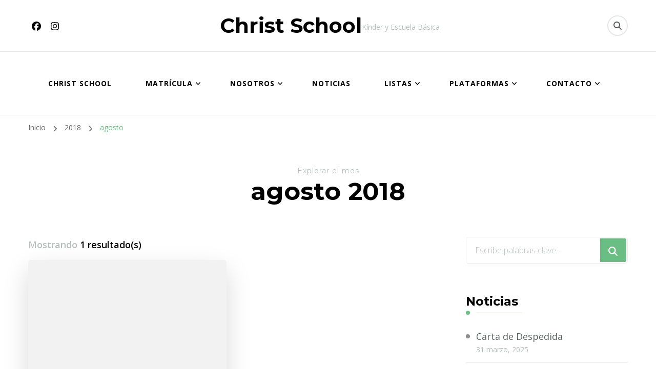

--- FILE ---
content_type: text/html; charset=UTF-8
request_url: https://www.christschoolmaipu.cl/2018/08/
body_size: 60011
content:
    <!DOCTYPE html>
    <html lang="es">
    <head itemscope itemtype="http://schema.org/WebSite">
	    <meta charset="UTF-8">
    <meta name="viewport" content="width=device-width, initial-scale=1">
    <link rel="profile" href="http://gmpg.org/xfn/11">
    <title>agosto 2018 &#8211; Christ School</title>
<meta name='robots' content='max-image-preview:large' />
	<style>img:is([sizes="auto" i], [sizes^="auto," i]) { contain-intrinsic-size: 3000px 1500px }</style>
	<link rel='dns-prefetch' href='//www.christschoolmaipu.cl' />
<link rel='dns-prefetch' href='//cdn.jsdelivr.net' />
<link rel='dns-prefetch' href='//fonts.googleapis.com' />
<link rel="alternate" type="application/rss+xml" title="Christ School &raquo; Feed" href="https://www.christschoolmaipu.cl/feed/" />
<link rel="alternate" type="application/rss+xml" title="Christ School &raquo; Feed de los comentarios" href="https://www.christschoolmaipu.cl/comments/feed/" />
<script type="text/javascript">
/* <![CDATA[ */
window._wpemojiSettings = {"baseUrl":"https:\/\/s.w.org\/images\/core\/emoji\/16.0.1\/72x72\/","ext":".png","svgUrl":"https:\/\/s.w.org\/images\/core\/emoji\/16.0.1\/svg\/","svgExt":".svg","source":{"concatemoji":"https:\/\/www.christschoolmaipu.cl\/wp-includes\/js\/wp-emoji-release.min.js?ver=6.8.3"}};
/*! This file is auto-generated */
!function(s,n){var o,i,e;function c(e){try{var t={supportTests:e,timestamp:(new Date).valueOf()};sessionStorage.setItem(o,JSON.stringify(t))}catch(e){}}function p(e,t,n){e.clearRect(0,0,e.canvas.width,e.canvas.height),e.fillText(t,0,0);var t=new Uint32Array(e.getImageData(0,0,e.canvas.width,e.canvas.height).data),a=(e.clearRect(0,0,e.canvas.width,e.canvas.height),e.fillText(n,0,0),new Uint32Array(e.getImageData(0,0,e.canvas.width,e.canvas.height).data));return t.every(function(e,t){return e===a[t]})}function u(e,t){e.clearRect(0,0,e.canvas.width,e.canvas.height),e.fillText(t,0,0);for(var n=e.getImageData(16,16,1,1),a=0;a<n.data.length;a++)if(0!==n.data[a])return!1;return!0}function f(e,t,n,a){switch(t){case"flag":return n(e,"\ud83c\udff3\ufe0f\u200d\u26a7\ufe0f","\ud83c\udff3\ufe0f\u200b\u26a7\ufe0f")?!1:!n(e,"\ud83c\udde8\ud83c\uddf6","\ud83c\udde8\u200b\ud83c\uddf6")&&!n(e,"\ud83c\udff4\udb40\udc67\udb40\udc62\udb40\udc65\udb40\udc6e\udb40\udc67\udb40\udc7f","\ud83c\udff4\u200b\udb40\udc67\u200b\udb40\udc62\u200b\udb40\udc65\u200b\udb40\udc6e\u200b\udb40\udc67\u200b\udb40\udc7f");case"emoji":return!a(e,"\ud83e\udedf")}return!1}function g(e,t,n,a){var r="undefined"!=typeof WorkerGlobalScope&&self instanceof WorkerGlobalScope?new OffscreenCanvas(300,150):s.createElement("canvas"),o=r.getContext("2d",{willReadFrequently:!0}),i=(o.textBaseline="top",o.font="600 32px Arial",{});return e.forEach(function(e){i[e]=t(o,e,n,a)}),i}function t(e){var t=s.createElement("script");t.src=e,t.defer=!0,s.head.appendChild(t)}"undefined"!=typeof Promise&&(o="wpEmojiSettingsSupports",i=["flag","emoji"],n.supports={everything:!0,everythingExceptFlag:!0},e=new Promise(function(e){s.addEventListener("DOMContentLoaded",e,{once:!0})}),new Promise(function(t){var n=function(){try{var e=JSON.parse(sessionStorage.getItem(o));if("object"==typeof e&&"number"==typeof e.timestamp&&(new Date).valueOf()<e.timestamp+604800&&"object"==typeof e.supportTests)return e.supportTests}catch(e){}return null}();if(!n){if("undefined"!=typeof Worker&&"undefined"!=typeof OffscreenCanvas&&"undefined"!=typeof URL&&URL.createObjectURL&&"undefined"!=typeof Blob)try{var e="postMessage("+g.toString()+"("+[JSON.stringify(i),f.toString(),p.toString(),u.toString()].join(",")+"));",a=new Blob([e],{type:"text/javascript"}),r=new Worker(URL.createObjectURL(a),{name:"wpTestEmojiSupports"});return void(r.onmessage=function(e){c(n=e.data),r.terminate(),t(n)})}catch(e){}c(n=g(i,f,p,u))}t(n)}).then(function(e){for(var t in e)n.supports[t]=e[t],n.supports.everything=n.supports.everything&&n.supports[t],"flag"!==t&&(n.supports.everythingExceptFlag=n.supports.everythingExceptFlag&&n.supports[t]);n.supports.everythingExceptFlag=n.supports.everythingExceptFlag&&!n.supports.flag,n.DOMReady=!1,n.readyCallback=function(){n.DOMReady=!0}}).then(function(){return e}).then(function(){var e;n.supports.everything||(n.readyCallback(),(e=n.source||{}).concatemoji?t(e.concatemoji):e.wpemoji&&e.twemoji&&(t(e.twemoji),t(e.wpemoji)))}))}((window,document),window._wpemojiSettings);
/* ]]> */
</script>
<link rel='stylesheet' id='dashicons-css' href='https://www.christschoolmaipu.cl/wp-includes/css/dashicons.min.css?ver=6.8.3' type='text/css' media='all' />
<link rel='stylesheet' id='post-views-counter-frontend-css' href='https://www.christschoolmaipu.cl/wp-content/plugins/post-views-counter/css/frontend.css?ver=1.7.3' type='text/css' media='all' />
<style id='wp-emoji-styles-inline-css' type='text/css'>

	img.wp-smiley, img.emoji {
		display: inline !important;
		border: none !important;
		box-shadow: none !important;
		height: 1em !important;
		width: 1em !important;
		margin: 0 0.07em !important;
		vertical-align: -0.1em !important;
		background: none !important;
		padding: 0 !important;
	}
</style>
<link rel='stylesheet' id='wp-block-library-css' href='https://www.christschoolmaipu.cl/wp-includes/css/dist/block-library/style.min.css?ver=6.8.3' type='text/css' media='all' />
<style id='classic-theme-styles-inline-css' type='text/css'>
/*! This file is auto-generated */
.wp-block-button__link{color:#fff;background-color:#32373c;border-radius:9999px;box-shadow:none;text-decoration:none;padding:calc(.667em + 2px) calc(1.333em + 2px);font-size:1.125em}.wp-block-file__button{background:#32373c;color:#fff;text-decoration:none}
</style>
<style id='global-styles-inline-css' type='text/css'>
:root{--wp--preset--aspect-ratio--square: 1;--wp--preset--aspect-ratio--4-3: 4/3;--wp--preset--aspect-ratio--3-4: 3/4;--wp--preset--aspect-ratio--3-2: 3/2;--wp--preset--aspect-ratio--2-3: 2/3;--wp--preset--aspect-ratio--16-9: 16/9;--wp--preset--aspect-ratio--9-16: 9/16;--wp--preset--color--black: #000000;--wp--preset--color--cyan-bluish-gray: #abb8c3;--wp--preset--color--white: #ffffff;--wp--preset--color--pale-pink: #f78da7;--wp--preset--color--vivid-red: #cf2e2e;--wp--preset--color--luminous-vivid-orange: #ff6900;--wp--preset--color--luminous-vivid-amber: #fcb900;--wp--preset--color--light-green-cyan: #7bdcb5;--wp--preset--color--vivid-green-cyan: #00d084;--wp--preset--color--pale-cyan-blue: #8ed1fc;--wp--preset--color--vivid-cyan-blue: #0693e3;--wp--preset--color--vivid-purple: #9b51e0;--wp--preset--gradient--vivid-cyan-blue-to-vivid-purple: linear-gradient(135deg,rgba(6,147,227,1) 0%,rgb(155,81,224) 100%);--wp--preset--gradient--light-green-cyan-to-vivid-green-cyan: linear-gradient(135deg,rgb(122,220,180) 0%,rgb(0,208,130) 100%);--wp--preset--gradient--luminous-vivid-amber-to-luminous-vivid-orange: linear-gradient(135deg,rgba(252,185,0,1) 0%,rgba(255,105,0,1) 100%);--wp--preset--gradient--luminous-vivid-orange-to-vivid-red: linear-gradient(135deg,rgba(255,105,0,1) 0%,rgb(207,46,46) 100%);--wp--preset--gradient--very-light-gray-to-cyan-bluish-gray: linear-gradient(135deg,rgb(238,238,238) 0%,rgb(169,184,195) 100%);--wp--preset--gradient--cool-to-warm-spectrum: linear-gradient(135deg,rgb(74,234,220) 0%,rgb(151,120,209) 20%,rgb(207,42,186) 40%,rgb(238,44,130) 60%,rgb(251,105,98) 80%,rgb(254,248,76) 100%);--wp--preset--gradient--blush-light-purple: linear-gradient(135deg,rgb(255,206,236) 0%,rgb(152,150,240) 100%);--wp--preset--gradient--blush-bordeaux: linear-gradient(135deg,rgb(254,205,165) 0%,rgb(254,45,45) 50%,rgb(107,0,62) 100%);--wp--preset--gradient--luminous-dusk: linear-gradient(135deg,rgb(255,203,112) 0%,rgb(199,81,192) 50%,rgb(65,88,208) 100%);--wp--preset--gradient--pale-ocean: linear-gradient(135deg,rgb(255,245,203) 0%,rgb(182,227,212) 50%,rgb(51,167,181) 100%);--wp--preset--gradient--electric-grass: linear-gradient(135deg,rgb(202,248,128) 0%,rgb(113,206,126) 100%);--wp--preset--gradient--midnight: linear-gradient(135deg,rgb(2,3,129) 0%,rgb(40,116,252) 100%);--wp--preset--font-size--small: 13px;--wp--preset--font-size--medium: 20px;--wp--preset--font-size--large: 36px;--wp--preset--font-size--x-large: 42px;--wp--preset--spacing--20: 0.44rem;--wp--preset--spacing--30: 0.67rem;--wp--preset--spacing--40: 1rem;--wp--preset--spacing--50: 1.5rem;--wp--preset--spacing--60: 2.25rem;--wp--preset--spacing--70: 3.38rem;--wp--preset--spacing--80: 5.06rem;--wp--preset--shadow--natural: 6px 6px 9px rgba(0, 0, 0, 0.2);--wp--preset--shadow--deep: 12px 12px 50px rgba(0, 0, 0, 0.4);--wp--preset--shadow--sharp: 6px 6px 0px rgba(0, 0, 0, 0.2);--wp--preset--shadow--outlined: 6px 6px 0px -3px rgba(255, 255, 255, 1), 6px 6px rgba(0, 0, 0, 1);--wp--preset--shadow--crisp: 6px 6px 0px rgba(0, 0, 0, 1);}:where(.is-layout-flex){gap: 0.5em;}:where(.is-layout-grid){gap: 0.5em;}body .is-layout-flex{display: flex;}.is-layout-flex{flex-wrap: wrap;align-items: center;}.is-layout-flex > :is(*, div){margin: 0;}body .is-layout-grid{display: grid;}.is-layout-grid > :is(*, div){margin: 0;}:where(.wp-block-columns.is-layout-flex){gap: 2em;}:where(.wp-block-columns.is-layout-grid){gap: 2em;}:where(.wp-block-post-template.is-layout-flex){gap: 1.25em;}:where(.wp-block-post-template.is-layout-grid){gap: 1.25em;}.has-black-color{color: var(--wp--preset--color--black) !important;}.has-cyan-bluish-gray-color{color: var(--wp--preset--color--cyan-bluish-gray) !important;}.has-white-color{color: var(--wp--preset--color--white) !important;}.has-pale-pink-color{color: var(--wp--preset--color--pale-pink) !important;}.has-vivid-red-color{color: var(--wp--preset--color--vivid-red) !important;}.has-luminous-vivid-orange-color{color: var(--wp--preset--color--luminous-vivid-orange) !important;}.has-luminous-vivid-amber-color{color: var(--wp--preset--color--luminous-vivid-amber) !important;}.has-light-green-cyan-color{color: var(--wp--preset--color--light-green-cyan) !important;}.has-vivid-green-cyan-color{color: var(--wp--preset--color--vivid-green-cyan) !important;}.has-pale-cyan-blue-color{color: var(--wp--preset--color--pale-cyan-blue) !important;}.has-vivid-cyan-blue-color{color: var(--wp--preset--color--vivid-cyan-blue) !important;}.has-vivid-purple-color{color: var(--wp--preset--color--vivid-purple) !important;}.has-black-background-color{background-color: var(--wp--preset--color--black) !important;}.has-cyan-bluish-gray-background-color{background-color: var(--wp--preset--color--cyan-bluish-gray) !important;}.has-white-background-color{background-color: var(--wp--preset--color--white) !important;}.has-pale-pink-background-color{background-color: var(--wp--preset--color--pale-pink) !important;}.has-vivid-red-background-color{background-color: var(--wp--preset--color--vivid-red) !important;}.has-luminous-vivid-orange-background-color{background-color: var(--wp--preset--color--luminous-vivid-orange) !important;}.has-luminous-vivid-amber-background-color{background-color: var(--wp--preset--color--luminous-vivid-amber) !important;}.has-light-green-cyan-background-color{background-color: var(--wp--preset--color--light-green-cyan) !important;}.has-vivid-green-cyan-background-color{background-color: var(--wp--preset--color--vivid-green-cyan) !important;}.has-pale-cyan-blue-background-color{background-color: var(--wp--preset--color--pale-cyan-blue) !important;}.has-vivid-cyan-blue-background-color{background-color: var(--wp--preset--color--vivid-cyan-blue) !important;}.has-vivid-purple-background-color{background-color: var(--wp--preset--color--vivid-purple) !important;}.has-black-border-color{border-color: var(--wp--preset--color--black) !important;}.has-cyan-bluish-gray-border-color{border-color: var(--wp--preset--color--cyan-bluish-gray) !important;}.has-white-border-color{border-color: var(--wp--preset--color--white) !important;}.has-pale-pink-border-color{border-color: var(--wp--preset--color--pale-pink) !important;}.has-vivid-red-border-color{border-color: var(--wp--preset--color--vivid-red) !important;}.has-luminous-vivid-orange-border-color{border-color: var(--wp--preset--color--luminous-vivid-orange) !important;}.has-luminous-vivid-amber-border-color{border-color: var(--wp--preset--color--luminous-vivid-amber) !important;}.has-light-green-cyan-border-color{border-color: var(--wp--preset--color--light-green-cyan) !important;}.has-vivid-green-cyan-border-color{border-color: var(--wp--preset--color--vivid-green-cyan) !important;}.has-pale-cyan-blue-border-color{border-color: var(--wp--preset--color--pale-cyan-blue) !important;}.has-vivid-cyan-blue-border-color{border-color: var(--wp--preset--color--vivid-cyan-blue) !important;}.has-vivid-purple-border-color{border-color: var(--wp--preset--color--vivid-purple) !important;}.has-vivid-cyan-blue-to-vivid-purple-gradient-background{background: var(--wp--preset--gradient--vivid-cyan-blue-to-vivid-purple) !important;}.has-light-green-cyan-to-vivid-green-cyan-gradient-background{background: var(--wp--preset--gradient--light-green-cyan-to-vivid-green-cyan) !important;}.has-luminous-vivid-amber-to-luminous-vivid-orange-gradient-background{background: var(--wp--preset--gradient--luminous-vivid-amber-to-luminous-vivid-orange) !important;}.has-luminous-vivid-orange-to-vivid-red-gradient-background{background: var(--wp--preset--gradient--luminous-vivid-orange-to-vivid-red) !important;}.has-very-light-gray-to-cyan-bluish-gray-gradient-background{background: var(--wp--preset--gradient--very-light-gray-to-cyan-bluish-gray) !important;}.has-cool-to-warm-spectrum-gradient-background{background: var(--wp--preset--gradient--cool-to-warm-spectrum) !important;}.has-blush-light-purple-gradient-background{background: var(--wp--preset--gradient--blush-light-purple) !important;}.has-blush-bordeaux-gradient-background{background: var(--wp--preset--gradient--blush-bordeaux) !important;}.has-luminous-dusk-gradient-background{background: var(--wp--preset--gradient--luminous-dusk) !important;}.has-pale-ocean-gradient-background{background: var(--wp--preset--gradient--pale-ocean) !important;}.has-electric-grass-gradient-background{background: var(--wp--preset--gradient--electric-grass) !important;}.has-midnight-gradient-background{background: var(--wp--preset--gradient--midnight) !important;}.has-small-font-size{font-size: var(--wp--preset--font-size--small) !important;}.has-medium-font-size{font-size: var(--wp--preset--font-size--medium) !important;}.has-large-font-size{font-size: var(--wp--preset--font-size--large) !important;}.has-x-large-font-size{font-size: var(--wp--preset--font-size--x-large) !important;}
:where(.wp-block-post-template.is-layout-flex){gap: 1.25em;}:where(.wp-block-post-template.is-layout-grid){gap: 1.25em;}
:where(.wp-block-columns.is-layout-flex){gap: 2em;}:where(.wp-block-columns.is-layout-grid){gap: 2em;}
:root :where(.wp-block-pullquote){font-size: 1.5em;line-height: 1.6;}
</style>
<link rel='stylesheet' id='da-frontend-css' href='https://www.christschoolmaipu.cl/wp-content/plugins/download-attachments/css/frontend.css?ver=1.3.2' type='text/css' media='all' />
<link rel='stylesheet' id='dwn-repo-pro-css' href='https://www.christschoolmaipu.cl/wp-content/plugins/download-directory/public/css/dwn-repo-pro-public.css?ver=1.0.0' type='text/css' media='all' />
<link rel='stylesheet' id='wp-jquery-ui-dialog-css' href='https://www.christschoolmaipu.cl/wp-includes/css/jquery-ui-dialog.min.css?ver=6.8.3' type='text/css' media='all' />
<link rel='stylesheet' id='owl-carousel-css' href='https://www.christschoolmaipu.cl/wp-content/themes/blossom-coach/css/owl.carousel.min.css?ver=2.2.1' type='text/css' media='all' />
<link rel='stylesheet' id='animate-css' href='https://www.christschoolmaipu.cl/wp-content/themes/blossom-coach/css/animate.min.css?ver=3.5.2' type='text/css' media='all' />
<link rel='stylesheet' id='blossom-coach-google-fonts-css' href='https://fonts.googleapis.com/css?family=Open+Sans%3A300%2Cregular%2C500%2C600%2C700%2C800%2C300italic%2Citalic%2C500italic%2C600italic%2C700italic%2C800italic%7CMontserrat%3A100%2C200%2C300%2Cregular%2C500%2C600%2C700%2C800%2C900%2C100italic%2C200italic%2C300italic%2Citalic%2C500italic%2C600italic%2C700italic%2C800italic%2C900italic%7CMontserrat%3A700' type='text/css' media='all' />
<link rel='stylesheet' id='blossom-health-coach-parent-style-css' href='https://www.christschoolmaipu.cl/wp-content/themes/blossom-coach/style.css?ver=6.8.3' type='text/css' media='all' />
<link rel='stylesheet' id='blossom-coach-css' href='https://www.christschoolmaipu.cl/wp-content/themes/blossom-health-coach/style.css?ver=1.1.2' type='text/css' media='all' />
<style id='blossom-coach-inline-css' type='text/css'>


    :root {
        --primary-font: Open Sans;
        --secondary-font: Montserrat;
    }
    
    .site-title, 
    .site-title-wrap .site-title{
        font-size   : 40px;
        font-family : Montserrat;
        font-weight : 700;
        font-style  : normal;
    }
    
    section#wheeloflife_section {
        background-color: #e6f3e9;
    }
</style>
<script type="text/javascript" src="https://www.christschoolmaipu.cl/wp-includes/js/jquery/jquery.min.js?ver=3.7.1" id="jquery-core-js"></script>
<script type="text/javascript" src="https://www.christschoolmaipu.cl/wp-includes/js/jquery/jquery-migrate.min.js?ver=3.4.1" id="jquery-migrate-js"></script>
<script type="text/javascript" id="dwn-repo-pro-js-extra">
/* <![CDATA[ */
var ajax_alert_object = {"ajaxurl":"https:\/\/www.christschoolmaipu.cl\/wp-admin\/admin-ajax.php","loadingmessage":"Registering in progress, please wait...","post_id":"165"};
var ajax_unalert_object = {"ajaxurl":"https:\/\/www.christschoolmaipu.cl\/wp-admin\/admin-ajax.php","loadingmessage":"Unregistering in progress, please wait..."};
/* ]]> */
</script>
<script type="text/javascript" src="https://www.christschoolmaipu.cl/wp-content/plugins/download-directory/public/js/dwn-repo-pro-public.js?ver=1.0.0" id="dwn-repo-pro-js"></script>
<link rel="https://api.w.org/" href="https://www.christschoolmaipu.cl/wp-json/" /><link rel="EditURI" type="application/rsd+xml" title="RSD" href="https://www.christschoolmaipu.cl/xmlrpc.php?rsd" />
<meta name="generator" content="WordPress 6.8.3" />

        <script
                type="text/javascript">var ajaxurl = 'https://www.christschoolmaipu.cl/wp-admin/admin-ajax.php';</script>
        <link rel="icon" href="https://www.christschoolmaipu.cl/wp-content/uploads/2019/03/cropped-insignia_color-e1552861232455-1-32x32.png" sizes="32x32" />
<link rel="icon" href="https://www.christschoolmaipu.cl/wp-content/uploads/2019/03/cropped-insignia_color-e1552861232455-1-192x192.png" sizes="192x192" />
<link rel="apple-touch-icon" href="https://www.christschoolmaipu.cl/wp-content/uploads/2019/03/cropped-insignia_color-e1552861232455-1-180x180.png" />
<meta name="msapplication-TileImage" content="https://www.christschoolmaipu.cl/wp-content/uploads/2019/03/cropped-insignia_color-e1552861232455-1-270x270.png" />
</head>

<body class="archive date wp-theme-blossom-coach wp-child-theme-blossom-health-coach hfeed grid-view rightsidebar" itemscope itemtype="http://schema.org/WebPage">

    <div id="page" class="site"><a aria-label="saltar al contenido" class="skip-link screen-reader-text" href="#acc-content">Saltar al contenido</a>
        <header id="masthead" class="site-header" itemscope itemtype="http://schema.org/WPHeader"> 
        <div class="header-t">
			<div class="wrapper">
				<div class="header-social">
					    <ul class="social-icons">
    	            <li><a href="https://www.facebook.com/Escuela-Christ-School-Maip%C3%BA-101904545148600" target="_blank" rel="nofollow"><i class="fab fa-facebook"></i></a></li>    	   
                        <li><a href="https://www.instagram.com/escuelacsmaipu/" target="_blank" rel="nofollow"><i class="fab fa-instagram"></i></a></li>    	   
            	</ul>
        				</div>
			        <div class="site-branding" itemscope itemtype="http://schema.org/Organization">
                                            <p class="site-title" itemprop="name"><a href="https://www.christschoolmaipu.cl/" rel="home" itemprop="url">Christ School</a></p>
                                    <p class="site-description">Kínder y Escuela Básica</p>
                        </div><!-- .site-branding -->
    <div class="top-right">    <div class="header-search">
        <button aria-label="alternar el formulario de búsqueda" data-toggle-target=".search-modal" data-toggle-body-class="showing-search-modal" data-set-focus=".search-modal .search-field" aria-expanded="false">
            <i class="fa fa-search"></i>
        </button>
        <div class="header-search-form search-modal cover-modal" data-modal-target-string=".search-modal">
            <div class="header-search-inner-wrap">
                <form role="search" method="get" class="search-form" action="https://www.christschoolmaipu.cl/">
                <label class="screen-reader-text">¿Buscas algo?</label>
                <input type="search" class="search-field" placeholder="Escribe palabras clave&hellip; " value="" name="s" />
                <label for="submit-field">
                    <span><i class="fa fa-search"></i></span>
                    <input type="submit" id="submit-field" class="search-submit" value="Buscar" />
                </label>
            </form>                <button aria-label="cerrar el formulario de búsqueda" class="close" data-toggle-target=".search-modal" data-toggle-body-class="showing-search-modal" data-set-focus=".search-modal .search-field" aria-expanded="false"></button>
            </div>
        </div>
    </div>
    </div>			</div><!-- .wrapper -->            				 
		</div><!-- .header-t -->

		<div class="main-header">
			<div class="wrapper">
				<div class="menu-wrap">
					    <nav id="site-navigation" class="main-navigation" itemscope itemtype="http://schema.org/SiteNavigationElement">
        <button type="button" class="toggle-button" data-toggle-target=".main-menu-modal" data-toggle-body-class="showing-main-menu-modal" aria-expanded="false" data-set-focus=".close-main-nav-toggle" aria-label="Navegación móvil">
            <span class="toggle-bar"></span>
            <span class="toggle-bar"></span>
            <span class="toggle-bar"></span>
        </button>
        <div class="primary-menu-list main-menu-modal cover-modal" data-modal-target-string=".main-menu-modal">
            <button class="close close-main-nav-toggle" data-toggle-target=".main-menu-modal" data-toggle-body-class="showing-main-menu-modal" aria-expanded="false" data-set-focus=".main-menu-modal" aria-label="Navegación móvil"><span></span></button>
            <div class="mobile-menu" aria-label="Móvil">
                <div class="menu-principal-container"><ul id="primary-menu" class="menu main-menu-modal"><li id="menu-item-24" class="menu-item menu-item-type-post_type menu-item-object-page menu-item-home menu-item-24"><a href="https://www.christschoolmaipu.cl/">Christ School</a></li>
<li id="menu-item-1032" class="menu-item menu-item-type-custom menu-item-object-custom menu-item-has-children menu-item-1032"><a href="#">Matrícula</a>
<ul class="sub-menu">
	<li id="menu-item-1267" class="menu-item menu-item-type-custom menu-item-object-custom menu-item-1267"><a href="https://www.christschoolmaipu.cl/2022/12/28/registro-publico-de-solicitud-de-matricula-2023/">Registro Público 2023</a></li>
	<li id="menu-item-1268" class="menu-item menu-item-type-custom menu-item-object-custom menu-item-1268"><a href="https://forms.gle/jDAikLMLB7mL3j6p9">Solicitud de vacante 2023</a></li>
	<li id="menu-item-1410" class="menu-item menu-item-type-custom menu-item-object-custom menu-item-1410"><a href="https://docs.google.com/spreadsheets/d/1ikPlPw-ISi4nl-MUZHrNCUSSqyDucYvYL4n6KYdjU44/">Ver el Registro Público 2023</a></li>
</ul>
</li>
<li id="menu-item-406" class="menu-item menu-item-type-custom menu-item-object-custom menu-item-has-children menu-item-406"><a href="#">Nosotros</a>
<ul class="sub-menu">
	<li id="menu-item-375" class="menu-item menu-item-type-custom menu-item-object-custom menu-item-has-children menu-item-375"><a href="#">PEI y Reglamentos</a>
	<ul class="sub-menu">
		<li id="menu-item-372" class="menu-item menu-item-type-custom menu-item-object-custom menu-item-372"><a href="http://www.christschoolmaipu.cl/clon/proyecto-educativo-institucional-2017-2020/">Proyecto Educativo (Actualización)</a></li>
		<li id="menu-item-1159" class="menu-item menu-item-type-post_type menu-item-object-page menu-item-1159"><a href="https://www.christschoolmaipu.cl/reglamento-interno-de-convivencia-escolar/">Reglamento Interno de Convivencia Escolar (RICE)</a></li>
		<li id="menu-item-379" class="menu-item menu-item-type-post_type menu-item-object-page menu-item-379"><a href="https://www.christschoolmaipu.cl/reglamento-de-evaluacion/">Reglamento de Evaluación</a></li>
	</ul>
</li>
	<li id="menu-item-22" class="menu-item menu-item-type-post_type menu-item-object-page menu-item-22"><a href="https://www.christschoolmaipu.cl/mision-y-vision/">Misión y Visión</a></li>
	<li id="menu-item-81" class="menu-item menu-item-type-post_type menu-item-object-page menu-item-81"><a href="https://www.christschoolmaipu.cl/resena-historica/">Reseña Histórica</a></li>
	<li id="menu-item-246" class="menu-item menu-item-type-post_type menu-item-object-page menu-item-246"><a href="https://www.christschoolmaipu.cl/galerias/">Galerías</a></li>
	<li id="menu-item-1438" class="menu-item menu-item-type-post_type menu-item-object-post menu-item-1438"><a href="https://www.christschoolmaipu.cl/2023/04/11/cuenta-publica-2022/">Cuenta Pública 2022</a></li>
</ul>
</li>
<li id="menu-item-83" class="menu-item menu-item-type-post_type menu-item-object-page current_page_parent menu-item-83"><a href="https://www.christschoolmaipu.cl/noticias/">Noticias</a></li>
<li id="menu-item-711" class="menu-item menu-item-type-custom menu-item-object-custom menu-item-has-children menu-item-711"><a href="#">Listas</a>
<ul class="sub-menu">
	<li id="menu-item-1384" class="menu-item menu-item-type-post_type menu-item-object-page menu-item-1384"><a href="https://www.christschoolmaipu.cl/listas-de-utiles-2025/">Listas de útiles 2025</a></li>
	<li id="menu-item-1399" class="menu-item menu-item-type-post_type menu-item-object-page menu-item-1399"><a href="https://www.christschoolmaipu.cl/lecturas-complementarias-2023/">Lecturas complementarias 2025</a></li>
</ul>
</li>
<li id="menu-item-469" class="menu-item menu-item-type-custom menu-item-object-custom menu-item-has-children menu-item-469"><a href="#">Plataformas</a>
<ul class="sub-menu">
	<li id="menu-item-773" class="menu-item menu-item-type-custom menu-item-object-custom menu-item-773"><a href="https://classroom.google.com/?emr=0">Classroom</a></li>
	<li id="menu-item-822" class="menu-item menu-item-type-custom menu-item-object-custom menu-item-822"><a href="https://forms.gle/PL2EBphCFvqxffVE8">Recuperar contraseña</a></li>
	<li id="menu-item-470" class="menu-item menu-item-type-custom menu-item-object-custom menu-item-470"><a href="http://corporacion.cmiescolar.cl">CMI Escolar</a></li>
	<li id="menu-item-744" class="menu-item menu-item-type-custom menu-item-object-custom menu-item-744"><a href="https://app.discoveryeducation.com/learn/home">Textos Digitales</a></li>
	<li id="menu-item-771" class="menu-item menu-item-type-custom menu-item-object-custom menu-item-771"><a href="http://aprendoenlinea.mineduc.cl/">Aprendo en línea</a></li>
	<li id="menu-item-772" class="menu-item menu-item-type-custom menu-item-object-custom menu-item-772"><a href="https://www.youtube.com/playlist?list=PL854bIbIZw5JTAh4EW6Cv4EhoqVARkpj2">Aprende a usar Classroom (Profesores)</a></li>
	<li id="menu-item-819" class="menu-item menu-item-type-custom menu-item-object-custom menu-item-819"><a href="https://www.youtube.com/watch?v=ng5PNlTR2os&#038;feature=youtu.be">Aprende a usar Classroom (Padres y estudiantes)</a></li>
</ul>
</li>
<li id="menu-item-901" class="menu-item menu-item-type-custom menu-item-object-custom menu-item-has-children menu-item-901"><a href="#">Contacto</a>
<ul class="sub-menu">
	<li id="menu-item-900" class="menu-item menu-item-type-custom menu-item-object-custom menu-item-900"><a href="tel:+56968447953">+56968447953</a></li>
	<li id="menu-item-1037" class="menu-item menu-item-type-custom menu-item-object-custom menu-item-1037"><a href="tel:+56936917900">+56936917900</a></li>
	<li id="menu-item-902" class="menu-item menu-item-type-custom menu-item-object-custom menu-item-902"><a href="mailto:directora@christschool.cl">directora@christschool.cl</a></li>
	<li id="menu-item-1269" class="menu-item menu-item-type-custom menu-item-object-custom menu-item-1269"><a href="https://t.me/+Q6tUbu0WSMYg3Dsd">Canal de noticias de Telegram</a></li>
</ul>
</li>
</ul></div>            </div>
        </div>
    </nav><!-- #site-navigation -->     
    	
				</div>
			</div>
		</div>  
	</header><!-- .site-header -->
    <div class="breadcrumb-wrapper"><div class="wrapper">
                <div id="crumbs" itemscope itemtype="http://schema.org/BreadcrumbList"> 
                    <span itemprop="itemListElement" itemscope itemtype="http://schema.org/ListItem">
                        <a itemprop="item" href="https://www.christschoolmaipu.cl"><span itemprop="name">Inicio</span></a>
                        <meta itemprop="position" content="1" />
                        <span class="separator"><i class="fa fa-angle-right"></i></span>
                    </span><span itemprop="itemListElement" itemscope itemtype="http://schema.org/ListItem"><a itemprop="item" href="https://www.christschoolmaipu.cl/2018/"><span itemprop="name">2018 </span></a><meta itemprop="position" content="2" /><span class="separator"><i class="fa fa-angle-right"></i></span></span> <span class="current" itemprop="itemListElement" itemscope itemtype="http://schema.org/ListItem"><a itemprop="item" href="https://www.christschoolmaipu.cl/2018/08/"><span itemprop="name">agosto</span></a><meta itemprop="position" content="3" /></span></div></div></div><!-- .breadcrumb-wrapper --><div id="acc-content"><!-- done for accessiblity purpose -->        <div id="content" class="site-content">        
                        <header class="page-header">
    			<div class="wrapper">
                <p class="subtitle">Explorar el mes</p> <h1 class="page-title">agosto 2018</h1>                </div><!-- .wrapper -->
    		</header><!-- .page-header -->
                            <div class="wrapper">
            
	<div id="primary" class="content-area">
        
        <span class="showing-result">Mostrando <span class="result"> 1 resultado(s)</span></span>        
		<main id="main" class="site-main">

		
<article id="post-165" class="post-165 post type-post status-publish format-standard hentry category-noticias grid-sizer" itemscope itemtype="https://schema.org/Blog">
	    <figure class="post-thumbnail"><a href="https://www.christschoolmaipu.cl/2018/08/09/resultados-del-proceso-de-postulacion-2019/" itemprop="thumbnailUrl">        <div class="svg-holder">
             <svg class="fallback-svg" viewBox="0 0 540 400" preserveAspectRatio="none">
                    <rect width="540" height="400" style="fill:#f2f2f2;"></rect>
            </svg>
        </div>
        </a></figure>    </figure><!-- .post-thumbnail -->
        <div class="article-content-wrap">
        <header class="entry-header">
		<div class="entry-meta"><div class="category" itemprop="about"><a href="https://www.christschoolmaipu.cl/category/noticias/" rel="category tag">Noticias</a></div></div><h3 class="entry-title" itemprop="headline"><a href="https://www.christschoolmaipu.cl/2018/08/09/resultados-del-proceso-de-postulacion-2019/" rel="bookmark">RESULTADOS DEL PROCESO DE POSTULACIÓN 2019</a></h3>	</header>         
        <div class="entry-content" itemprop="text">
		<p>Se presentan a continuación los estudiantes que deben continuar con el proceso de Matrícula para el Año Escolar 2019: Kínder Damián Alarcón Oscar Berland Joaquín Cabello Paz Cisternas Agustín Collihuinca Mila González Sebastián Herrera Lucas León Catalina Llanos Axel Moreno 1° Básico Monserrat Álvarez Juan Arias Máximo Gamboa Isabel Gutiérrez Benjamín Henríquez Maximiliano Illanes Emilio &hellip; </p>
	</div><!-- .entry-content -->
    	<footer class="entry-footer">
		<a href="https://www.christschoolmaipu.cl/2018/08/09/resultados-del-proceso-de-postulacion-2019/" class="btn-link">Leer noticia completa</a>	</footer><!-- .entry-footer -->
	    </div><!-- .article-content-wrap -->
</article><!-- #post-165 -->

		</main><!-- #main -->
        
                
	</div><!-- #primary -->


<aside id="secondary" class="widget-area" itemscope itemtype="http://schema.org/WPSideBar">
	<section id="search-2" class="widget widget_search"><form role="search" method="get" class="search-form" action="https://www.christschoolmaipu.cl/">
                <label class="screen-reader-text">¿Buscas algo?</label>
                <input type="search" class="search-field" placeholder="Escribe palabras clave&hellip; " value="" name="s" />
                <label for="submit-field">
                    <span><i class="fa fa-search"></i></span>
                    <input type="submit" id="submit-field" class="search-submit" value="Buscar" />
                </label>
            </form></section>
		<section id="recent-posts-2" class="widget widget_recent_entries">
		<h2 class="widget-title" itemprop="name"><span>Noticias</span></h2>
		<ul>
											<li>
					<a href="https://www.christschoolmaipu.cl/2025/03/31/carta-de-despedida/">Carta de Despedida</a>
											<span class="post-date">31 marzo, 2025</span>
									</li>
											<li>
					<a href="https://www.christschoolmaipu.cl/2025/02/25/horario-jueves-27-y-viernes-28/">Horario jueves 27, viernes 28, lunes 3 y martes 4</a>
											<span class="post-date">25 febrero, 2025</span>
									</li>
											<li>
					<a href="https://www.christschoolmaipu.cl/2024/11/27/fechas-relevantes-del-proceso-de-matricula-2025/">Fechas relevantes del proceso de matrícula 2025</a>
											<span class="post-date">27 noviembre, 2024</span>
									</li>
											<li>
					<a href="https://www.christschoolmaipu.cl/2024/11/25/proceso-de-modificacion-del-reglamento-interno-de-convivencia-escolar-2025/">Proceso de modificación del Reglamento Interno de Convivencia Escolar 2025</a>
											<span class="post-date">25 noviembre, 2024</span>
									</li>
											<li>
					<a href="https://www.christschoolmaipu.cl/2024/08/28/simulacro-de-sismo-de-mayor-intensidad/">Simulacro de Sismo de Mayor Intensidad</a>
											<span class="post-date">28 agosto, 2024</span>
									</li>
					</ul>

		</section><section id="post_views_counter_list_widget-3" class="widget widget_post_views_counter_list_widget"><h2 class="widget-title" itemprop="name"><span>Noticias más vistas</span></h2><ul><li><a class="post-title" href="https://www.christschoolmaipu.cl/">Christ School</a> <span class="count">(2.019.743)</span></li><li><a class="post-title" href="https://www.christschoolmaipu.cl/2020/03/31/informe-de-la-gestion-educativa-2019/">Informe de la Gestión Educativa 2019</a> <span class="count">(9.906)</span></li><li><a class="post-title" href="https://www.christschoolmaipu.cl/galerias/">Galerías</a> <span class="count">(9.478)</span></li><li><a class="post-title" href="https://www.christschoolmaipu.cl/resena-historica/">Reseña Histórica</a> <span class="count">(8.238)</span></li><li><a class="post-title" href="https://www.christschoolmaipu.cl/mision-y-vision/">Misión y Visión</a> <span class="count">(8.199)</span></li></ul></section>
<div class="gdgallery-gallery-container" id="gdgallery-container-2" data-id="2">
    
<div id="gdgallery_container_2" style="display:none;" data-view="carousel">
            <a href="">
            <img alt=""
                 data-type="image"
                 src="https://www.christschoolmaipu.cl/wp-content/uploads/2019/04/galeria1.png"
                 data-image="https://www.christschoolmaipu.cl/wp-content/uploads/2019/04/galeria1.png"
                 data-description=""
                                 style="display:block">
        </a>
            <a href="">
            <img alt=""
                 data-type="image"
                 src="https://www.christschoolmaipu.cl/wp-content/uploads/2019/04/galeria2.png"
                 data-image="https://www.christschoolmaipu.cl/wp-content/uploads/2019/04/galeria2.png"
                 data-description=""
                                 style="display:block">
        </a>
            <a href="">
            <img alt=""
                 data-type="image"
                 src="https://www.christschoolmaipu.cl/wp-content/uploads/2019/04/galeria3.png"
                 data-image="https://www.christschoolmaipu.cl/wp-content/uploads/2019/04/galeria3.png"
                 data-description=""
                                 style="display:block">
        </a>
            <a href="">
            <img alt=""
                 data-type="image"
                 src="https://www.christschoolmaipu.cl/wp-content/uploads/2019/04/galeria4.png"
                 data-image="https://www.christschoolmaipu.cl/wp-content/uploads/2019/04/galeria4.png"
                 data-description=""
                                 style="display:block">
        </a>
            <a href="">
            <img alt=""
                 data-type="image"
                 src="https://www.christschoolmaipu.cl/wp-content/uploads/2019/04/galeria5.jpg"
                 data-image="https://www.christschoolmaipu.cl/wp-content/uploads/2019/04/galeria5.jpg"
                 data-description=""
                                 style="display:block">
        </a>
            <a href="">
            <img alt=""
                 data-type="image"
                 src="https://www.christschoolmaipu.cl/wp-content/uploads/2019/04/galeria6.jpg"
                 data-image="https://www.christschoolmaipu.cl/wp-content/uploads/2019/04/galeria6.jpg"
                 data-description=""
                                 style="display:block">
        </a>
    </div>

<script type="text/javascript">

    (function() {
        var runMyCode = function() {
            jQuery(document).ready(function () {
                var container = jQuery("#gdgallery_container_2");
                container.unitegallery({"gallery_theme":"carousel","carousel_space_between_tiles":10,"tile_width":200,"tile_height":"200","tile_enable_outline":false,"theme_carousel_align":"center","carousel_navigation_numtiles":1,"carousel_scroll_duration":500,"carousel_autoplay":true,"carousel_autoplay_timeout":"3000","carousel_autoplay_direction":"right","carousel_autoplay_pause_onhover":true,"theme_enable_navigation":true,"theme_navigation_position":"bottom","theme_navigation_align":"center","theme_navigation_enable_play":true,"theme_space_between_arrows":"20","tile_enable_textpanel":true,"tile_textpanel_always_on":true,"tile_textpanel_title_text_align":"center","tile_textpanel_title_font_size":"16","tile_textpanel_title_color":"#FFFFFF","tile_textpanel_bg_color":"#333333","tile_textpanel_bg_opacity":0.7,"tile_enable_border":true,"tile_border_width":"0","tile_border_color":"#333333","tile_border_radius":"0","tile_enable_overlay":true,"tile_enable_image_effect":true,"tile_image_effect_type":"blur","tile_image_effect_reverse":true,"tile_enable_shadow":false,"tile_as_link":false,"tile_enable_icons":true,"tile_show_link_icon":true,"tile_textpanel_appear_type":"slide","tile_textpanel_position":"inside_bottom","tile_link_newpage":true,"lightbox_type":"wide","lightbox_arrows_offset":0,"lightbox_overlay_color":"#000000","lightbox_overlay_opacity":1,"lightbox_top_panel_opacity":1,"lightbox_show_numbers":true,"lightbox_numbers_size":"15","lightbox_numbers_color":"#FFFFFF","lightbox_slider_image_border_width":"0","lightbox_slider_image_border_color":"#FFFFFF","lightbox_slider_image_border_radius":0,"lightbox_slider_image_shadow":true,"lightbox_slider_control_swipe":true,"lightbox_slider_control_zoom":true,"lightbox_slider_image_border":true,"lightbox_show_textpanel":true,"lightbox_textpanel_enable_title":true,"lightbox_textpanel_enable_description":false,"lightbox_textpanel_padding_top":5,"lightbox_textpanel_padding_bottom":5,"lightbox_textpanel_padding_right":5,"lightbox_textpanel_padding_left":5,"lightbox_textpanel_title_color":"#FFFFFF","lightbox_textpanel_title_text_align":"center","lightbox_textpanel_title_font_size":"16","lightbox_textpanel_desc_color":"#FFFFFF","lightbox_textpanel_desc_text_align":"center","lightbox_textpanel_desc_font_size":"14"});
            });
        };
        var timer = function() {
            if (window.jQuery) {runMyCode(window.jQuery);}
            else {window.setTimeout(timer, 100);}
        };
        timer();
    })();


</script><style>
#gdgallery-container-2 a.ug-thumb-wrapper{
    box-shadow: none !important;
}

.ug-lightbox .ug-lightbox-top-panel-overlay{
    background-color: #000000 !important;
}

#gdgallery_container_2{}</style>
</div>





<section id="tag_cloud-2" class="widget widget_tag_cloud"><h2 class="widget-title" itemprop="name"><span>Etiquetas</span></h2><div class="tagcloud"><a href="https://www.christschoolmaipu.cl/tag/1o-medio/" class="tag-cloud-link tag-link-28 tag-link-position-1" style="font-size: 8pt;" aria-label="1º Medio (1 elemento)">1º Medio</a>
<a href="https://www.christschoolmaipu.cl/tag/2021/" class="tag-cloud-link tag-link-22 tag-link-position-2" style="font-size: 15.225806451613pt;" aria-label="2021 (5 elementos)">2021</a>
<a href="https://www.christschoolmaipu.cl/tag/2022/" class="tag-cloud-link tag-link-32 tag-link-position-3" style="font-size: 15.225806451613pt;" aria-label="2022 (5 elementos)">2022</a>
<a href="https://www.christschoolmaipu.cl/tag/2023/" class="tag-cloud-link tag-link-34 tag-link-position-4" style="font-size: 16.279569892473pt;" aria-label="2023 (6 elementos)">2023</a>
<a href="https://www.christschoolmaipu.cl/tag/admision/" class="tag-cloud-link tag-link-9 tag-link-position-5" style="font-size: 22pt;" aria-label="Admisión (16 elementos)">Admisión</a>
<a href="https://www.christschoolmaipu.cl/tag/campana-de-vacunacion/" class="tag-cloud-link tag-link-17 tag-link-position-6" style="font-size: 10.709677419355pt;" aria-label="Campaña de Vacunación (2 elementos)">Campaña de Vacunación</a>
<a href="https://www.christschoolmaipu.cl/tag/clases-remotas/" class="tag-cloud-link tag-link-12 tag-link-position-7" style="font-size: 20.795698924731pt;" aria-label="Clases Remotas (13 elementos)">Clases Remotas</a>
<a href="https://www.christschoolmaipu.cl/tag/classroom/" class="tag-cloud-link tag-link-13 tag-link-position-8" style="font-size: 18.537634408602pt;" aria-label="Classroom (9 elementos)">Classroom</a>
<a href="https://www.christschoolmaipu.cl/tag/covid-19/" class="tag-cloud-link tag-link-14 tag-link-position-9" style="font-size: 8pt;" aria-label="COVID-19 (1 elemento)">COVID-19</a>
<a href="https://www.christschoolmaipu.cl/tag/dia/" class="tag-cloud-link tag-link-25 tag-link-position-10" style="font-size: 8pt;" aria-label="DIA (1 elemento)">DIA</a>
<a href="https://www.christschoolmaipu.cl/tag/discovery/" class="tag-cloud-link tag-link-10 tag-link-position-11" style="font-size: 8pt;" aria-label="Discovery (1 elemento)">Discovery</a>
<a href="https://www.christschoolmaipu.cl/tag/discovery-education/" class="tag-cloud-link tag-link-6 tag-link-position-12" style="font-size: 8pt;" aria-label="Discovery Education (1 elemento)">Discovery Education</a>
<a href="https://www.christschoolmaipu.cl/tag/el-abrazo/" class="tag-cloud-link tag-link-23 tag-link-position-13" style="font-size: 17.032258064516pt;" aria-label="El Abrazo (7 elementos)">El Abrazo</a>
<a href="https://www.christschoolmaipu.cl/tag/encuestas-pme/" class="tag-cloud-link tag-link-20 tag-link-position-14" style="font-size: 8pt;" aria-label="Encuestas PME (1 elemento)">Encuestas PME</a>
<a href="https://www.christschoolmaipu.cl/tag/feria-de-las-pulgas/" class="tag-cloud-link tag-link-35 tag-link-position-15" style="font-size: 8pt;" aria-label="Feria de las Pulgas (1 elemento)">Feria de las Pulgas</a>
<a href="https://www.christschoolmaipu.cl/tag/ingreso-a-clases/" class="tag-cloud-link tag-link-18 tag-link-position-16" style="font-size: 17.032258064516pt;" aria-label="Ingreso a clases (7 elementos)">Ingreso a clases</a>
<a href="https://www.christschoolmaipu.cl/tag/jecd/" class="tag-cloud-link tag-link-27 tag-link-position-17" style="font-size: 8pt;" aria-label="JECD (1 elemento)">JECD</a>
<a href="https://www.christschoolmaipu.cl/tag/matricula/" class="tag-cloud-link tag-link-21 tag-link-position-18" style="font-size: 22pt;" aria-label="Matrícula (16 elementos)">Matrícula</a>
<a href="https://www.christschoolmaipu.cl/tag/procedo-especial-de-admision/" class="tag-cloud-link tag-link-30 tag-link-position-19" style="font-size: 8pt;" aria-label="Procedo especial de admisión (1 elemento)">Procedo especial de admisión</a>
<a href="https://www.christschoolmaipu.cl/tag/registro-publico/" class="tag-cloud-link tag-link-24 tag-link-position-20" style="font-size: 14.021505376344pt;" aria-label="Registro Público (4 elementos)">Registro Público</a>
<a href="https://www.christschoolmaipu.cl/tag/retorno-a-clases-presenciales/" class="tag-cloud-link tag-link-29 tag-link-position-21" style="font-size: 8pt;" aria-label="Retorno a clases presenciales (1 elemento)">Retorno a clases presenciales</a>
<a href="https://www.christschoolmaipu.cl/tag/saludos/" class="tag-cloud-link tag-link-19 tag-link-position-22" style="font-size: 8pt;" aria-label="Saludos (1 elemento)">Saludos</a>
<a href="https://www.christschoolmaipu.cl/tag/suspension-de-clases/" class="tag-cloud-link tag-link-36 tag-link-position-23" style="font-size: 10.709677419355pt;" aria-label="Suspensión de clases (2 elementos)">Suspensión de clases</a>
<a href="https://www.christschoolmaipu.cl/tag/textos-digitales/" class="tag-cloud-link tag-link-5 tag-link-position-24" style="font-size: 12.516129032258pt;" aria-label="Textos Digitales (3 elementos)">Textos Digitales</a>
<a href="https://www.christschoolmaipu.cl/tag/textos-escolares/" class="tag-cloud-link tag-link-31 tag-link-position-25" style="font-size: 8pt;" aria-label="Textos Escolares (1 elemento)">Textos Escolares</a>
<a href="https://www.christschoolmaipu.cl/tag/villa-el-abrazo/" class="tag-cloud-link tag-link-26 tag-link-position-26" style="font-size: 8pt;" aria-label="Villa El Abrazo (1 elemento)">Villa El Abrazo</a></div>
</section><section id="archives-2" class="widget widget_archive"><h2 class="widget-title" itemprop="name"><span>Archivos</span></h2>
			<ul>
					<li><a href='https://www.christschoolmaipu.cl/2025/03/'>marzo 2025</a></li>
	<li><a href='https://www.christschoolmaipu.cl/2025/02/'>febrero 2025</a></li>
	<li><a href='https://www.christschoolmaipu.cl/2024/11/'>noviembre 2024</a></li>
	<li><a href='https://www.christschoolmaipu.cl/2024/08/'>agosto 2024</a></li>
	<li><a href='https://www.christschoolmaipu.cl/2024/06/'>junio 2024</a></li>
	<li><a href='https://www.christschoolmaipu.cl/2024/04/'>abril 2024</a></li>
	<li><a href='https://www.christschoolmaipu.cl/2024/02/'>febrero 2024</a></li>
	<li><a href='https://www.christschoolmaipu.cl/2024/01/'>enero 2024</a></li>
	<li><a href='https://www.christschoolmaipu.cl/2023/12/'>diciembre 2023</a></li>
	<li><a href='https://www.christschoolmaipu.cl/2023/11/'>noviembre 2023</a></li>
	<li><a href='https://www.christschoolmaipu.cl/2023/09/'>septiembre 2023</a></li>
	<li><a href='https://www.christschoolmaipu.cl/2023/08/'>agosto 2023</a></li>
	<li><a href='https://www.christschoolmaipu.cl/2023/04/'>abril 2023</a></li>
	<li><a href='https://www.christschoolmaipu.cl/2023/03/'>marzo 2023</a></li>
	<li><a href='https://www.christschoolmaipu.cl/2023/02/'>febrero 2023</a></li>
	<li><a href='https://www.christschoolmaipu.cl/2022/12/'>diciembre 2022</a></li>
	<li><a href='https://www.christschoolmaipu.cl/2022/09/'>septiembre 2022</a></li>
	<li><a href='https://www.christschoolmaipu.cl/2022/08/'>agosto 2022</a></li>
	<li><a href='https://www.christschoolmaipu.cl/2022/06/'>junio 2022</a></li>
	<li><a href='https://www.christschoolmaipu.cl/2022/03/'>marzo 2022</a></li>
	<li><a href='https://www.christschoolmaipu.cl/2022/02/'>febrero 2022</a></li>
	<li><a href='https://www.christschoolmaipu.cl/2022/01/'>enero 2022</a></li>
	<li><a href='https://www.christschoolmaipu.cl/2021/12/'>diciembre 2021</a></li>
	<li><a href='https://www.christschoolmaipu.cl/2021/10/'>octubre 2021</a></li>
	<li><a href='https://www.christschoolmaipu.cl/2021/09/'>septiembre 2021</a></li>
	<li><a href='https://www.christschoolmaipu.cl/2021/08/'>agosto 2021</a></li>
	<li><a href='https://www.christschoolmaipu.cl/2021/06/'>junio 2021</a></li>
	<li><a href='https://www.christschoolmaipu.cl/2021/05/'>mayo 2021</a></li>
	<li><a href='https://www.christschoolmaipu.cl/2021/03/'>marzo 2021</a></li>
	<li><a href='https://www.christschoolmaipu.cl/2021/02/'>febrero 2021</a></li>
	<li><a href='https://www.christschoolmaipu.cl/2020/12/'>diciembre 2020</a></li>
	<li><a href='https://www.christschoolmaipu.cl/2020/11/'>noviembre 2020</a></li>
	<li><a href='https://www.christschoolmaipu.cl/2020/10/'>octubre 2020</a></li>
	<li><a href='https://www.christschoolmaipu.cl/2020/08/'>agosto 2020</a></li>
	<li><a href='https://www.christschoolmaipu.cl/2020/07/'>julio 2020</a></li>
	<li><a href='https://www.christschoolmaipu.cl/2020/05/'>mayo 2020</a></li>
	<li><a href='https://www.christschoolmaipu.cl/2020/04/'>abril 2020</a></li>
	<li><a href='https://www.christschoolmaipu.cl/2020/03/'>marzo 2020</a></li>
	<li><a href='https://www.christschoolmaipu.cl/2020/02/'>febrero 2020</a></li>
	<li><a href='https://www.christschoolmaipu.cl/2020/01/'>enero 2020</a></li>
	<li><a href='https://www.christschoolmaipu.cl/2019/12/'>diciembre 2019</a></li>
	<li><a href='https://www.christschoolmaipu.cl/2019/11/'>noviembre 2019</a></li>
	<li><a href='https://www.christschoolmaipu.cl/2019/10/'>octubre 2019</a></li>
	<li><a href='https://www.christschoolmaipu.cl/2019/08/'>agosto 2019</a></li>
	<li><a href='https://www.christschoolmaipu.cl/2019/07/'>julio 2019</a></li>
	<li><a href='https://www.christschoolmaipu.cl/2019/06/'>junio 2019</a></li>
	<li><a href='https://www.christschoolmaipu.cl/2019/05/'>mayo 2019</a></li>
	<li><a href='https://www.christschoolmaipu.cl/2019/04/'>abril 2019</a></li>
	<li><a href='https://www.christschoolmaipu.cl/2019/03/'>marzo 2019</a></li>
	<li><a href='https://www.christschoolmaipu.cl/2019/02/'>febrero 2019</a></li>
	<li><a href='https://www.christschoolmaipu.cl/2019/01/'>enero 2019</a></li>
	<li><a href='https://www.christschoolmaipu.cl/2018/08/' aria-current="page">agosto 2018</a></li>
			</ul>

			</section><section id="meta-2" class="widget widget_meta"><h2 class="widget-title" itemprop="name"><span>Meta</span></h2>
		<ul>
						<li><a href="https://www.christschoolmaipu.cl/wp-login.php">Acceder</a></li>
			<li><a href="https://www.christschoolmaipu.cl/feed/">Feed de entradas</a></li>
			<li><a href="https://www.christschoolmaipu.cl/comments/feed/">Feed de comentarios</a></li>

			<li><a href="https://es.wordpress.org/">WordPress.org</a></li>
		</ul>

		</section></aside><!-- #secondary -->
            
            </div><!-- #acc-content -->        
        </div><!-- .wrapper -->        
    </div><!-- .site-content -->
        <footer id="colophon" class="site-footer" itemscope itemtype="http://schema.org/WPFooter">
        <div class="bottom-footer">
		<div class="wrapper">
			<div class="copyright">            
            <span>&copy; Copyright 2026 <a href="https://www.christschoolmaipu.cl/">Christ School</a>. Todos los derechos reservados.</span> Blossom Health Coach | Desarrollado por <a href="https://blossomthemes.com/" rel="nofollow" target="_blank">Blossom Themes</a>. Funciona con <a href="https://wordpress.org/" target="_blank">WordPress</a>.               
            </div>
		</div><!-- .wrapper -->
	</div><!-- .bottom-footer -->
        <button aria-label="ir arriba" class="back-to-top">
		<span>&#10140;</span>
	</button>
        </footer><!-- #colophon -->
        </div><!-- #page -->
    <script type="speculationrules">
{"prefetch":[{"source":"document","where":{"and":[{"href_matches":"\/*"},{"not":{"href_matches":["\/wp-*.php","\/wp-admin\/*","\/wp-content\/uploads\/*","\/wp-content\/*","\/wp-content\/plugins\/*","\/wp-content\/themes\/blossom-health-coach\/*","\/wp-content\/themes\/blossom-coach\/*","\/*\\?(.+)"]}},{"not":{"selector_matches":"a[rel~=\"nofollow\"]"}},{"not":{"selector_matches":".no-prefetch, .no-prefetch a"}}]},"eagerness":"conservative"}]}
</script>
<link rel='stylesheet' id='fontAwesome-css' href='https://www.christschoolmaipu.cl/wp-content/plugins/photo-gallery-image/resources/assets/css/font-awesome.min.css?ver=6.8.3' type='text/css' media='all' />
<link rel='stylesheet' id='gdgalleryunit-css' href='https://www.christschoolmaipu.cl/wp-content/plugins/photo-gallery-image/resources/assets/css/frontend/unite-gallery.css?ver=6.8.3' type='text/css' media='all' />
<script type="text/javascript" src="https://www.christschoolmaipu.cl/wp-includes/js/jquery/ui/core.min.js?ver=1.13.3" id="jquery-ui-core-js"></script>
<script type="text/javascript" src="https://www.christschoolmaipu.cl/wp-includes/js/jquery/ui/mouse.min.js?ver=1.13.3" id="jquery-ui-mouse-js"></script>
<script type="text/javascript" src="https://www.christschoolmaipu.cl/wp-includes/js/jquery/ui/resizable.min.js?ver=1.13.3" id="jquery-ui-resizable-js"></script>
<script type="text/javascript" src="https://www.christschoolmaipu.cl/wp-includes/js/jquery/ui/draggable.min.js?ver=1.13.3" id="jquery-ui-draggable-js"></script>
<script type="text/javascript" src="https://www.christschoolmaipu.cl/wp-includes/js/jquery/ui/controlgroup.min.js?ver=1.13.3" id="jquery-ui-controlgroup-js"></script>
<script type="text/javascript" src="https://www.christschoolmaipu.cl/wp-includes/js/jquery/ui/checkboxradio.min.js?ver=1.13.3" id="jquery-ui-checkboxradio-js"></script>
<script type="text/javascript" src="https://www.christschoolmaipu.cl/wp-includes/js/jquery/ui/button.min.js?ver=1.13.3" id="jquery-ui-button-js"></script>
<script type="text/javascript" src="https://www.christschoolmaipu.cl/wp-includes/js/jquery/ui/dialog.min.js?ver=1.13.3" id="jquery-ui-dialog-js"></script>
<script type="text/javascript" src="https://www.christschoolmaipu.cl/wp-content/themes/blossom-coach/js/all.min.js?ver=6.5.1" id="all-js"></script>
<script type="text/javascript" src="https://www.christschoolmaipu.cl/wp-content/themes/blossom-coach/js/v4-shims.min.js?ver=6.5.1" id="v4-shims-js"></script>
<script type="text/javascript" src="https://www.christschoolmaipu.cl/wp-content/themes/blossom-coach/js/owl.carousel.min.js?ver=2.2.1" id="owl-carousel-js"></script>
<script type="text/javascript" src="https://www.christschoolmaipu.cl/wp-content/themes/blossom-coach/js/owlcarousel2-a11ylayer.min.js?ver=0.2.1" id="owlcarousel2-a11ylayer-js"></script>
<script type="text/javascript" src="https://www.christschoolmaipu.cl/wp-includes/js/imagesloaded.min.js?ver=5.0.0" id="imagesloaded-js"></script>
<script type="text/javascript" src="https://www.christschoolmaipu.cl/wp-includes/js/masonry.min.js?ver=4.2.2" id="masonry-js"></script>
<script type="text/javascript" id="blossom-coach-js-extra">
/* <![CDATA[ */
var blossom_coach_data = {"rtl":"","animation":""};
/* ]]> */
</script>
<script type="text/javascript" src="https://www.christschoolmaipu.cl/wp-content/themes/blossom-coach/js/custom.min.js?ver=1.1.2" id="blossom-coach-js"></script>
<script type="text/javascript" src="https://www.christschoolmaipu.cl/wp-content/themes/blossom-coach/js/modal-accessibility.min.js?ver=1.1.2" id="blossom-coach-modal-js"></script>
<script type="text/javascript" id="wp_slimstat-js-extra">
/* <![CDATA[ */
var SlimStatParams = {"transport":"ajax","ajaxurl_rest":"https:\/\/www.christschoolmaipu.cl\/wp-json\/slimstat\/v1\/hit","ajaxurl_ajax":"https:\/\/www.christschoolmaipu.cl\/wp-admin\/admin-ajax.php","ajaxurl_adblock":"https:\/\/www.christschoolmaipu.cl\/request\/907171e81cf30f66afde758554df6442\/","ajaxurl":"https:\/\/www.christschoolmaipu.cl\/wp-admin\/admin-ajax.php","baseurl":"\/","dnt":"noslimstat,ab-item","ci":"YToxOntzOjEyOiJjb250ZW50X3R5cGUiO3M6NDoiZGF0ZSI7fQ--.8f6f2086d40f26af4ecb1d5f76561900","wp_rest_nonce":"7e0510634a"};
/* ]]> */
</script>
<script defer type="text/javascript" src="https://cdn.jsdelivr.net/wp/wp-slimstat/tags/5.3.5/wp-slimstat.min.js" id="wp_slimstat-js"></script>
<script type="text/javascript" src="https://www.christschoolmaipu.cl/wp-content/plugins/photo-gallery-image/resources/assets/js/frontend/unitegallery.js?ver=6.8.3" id="gdgalleryunite-js"></script>
<script type="text/javascript" id="gdgalleryFrontJs-js-extra">
/* <![CDATA[ */
var mainjs = {"options":{"gallery_theme":"carousel","carousel_space_between_tiles":10,"tile_width":200,"tile_height":"200","tile_enable_outline":false,"theme_carousel_align":"center","carousel_navigation_numtiles":1,"carousel_scroll_duration":500,"carousel_autoplay":true,"carousel_autoplay_timeout":"3000","carousel_autoplay_direction":"right","carousel_autoplay_pause_onhover":true,"theme_enable_navigation":true,"theme_navigation_position":"bottom","theme_navigation_align":"center","theme_navigation_enable_play":true,"theme_space_between_arrows":"20","tile_enable_textpanel":true,"tile_textpanel_always_on":true,"tile_textpanel_title_text_align":"center","tile_textpanel_title_font_size":"16","tile_textpanel_title_color":"#FFFFFF","tile_textpanel_bg_color":"#333333","tile_textpanel_bg_opacity":0.7,"tile_enable_border":true,"tile_border_width":"0","tile_border_color":"#333333","tile_border_radius":"0","tile_enable_overlay":true,"tile_enable_image_effect":true,"tile_image_effect_type":"blur","tile_image_effect_reverse":true,"tile_enable_shadow":false,"tile_as_link":false,"tile_enable_icons":true,"tile_show_link_icon":true,"tile_textpanel_appear_type":"slide","tile_textpanel_position":"inside_bottom","tile_link_newpage":true,"lightbox_type":"wide","lightbox_arrows_offset":0,"lightbox_overlay_color":"#000000","lightbox_overlay_opacity":1,"lightbox_top_panel_opacity":1,"lightbox_show_numbers":true,"lightbox_numbers_size":"15","lightbox_numbers_color":"#FFFFFF","lightbox_slider_image_border_width":"0","lightbox_slider_image_border_color":"#FFFFFF","lightbox_slider_image_border_radius":0,"lightbox_slider_image_shadow":true,"lightbox_slider_control_swipe":true,"lightbox_slider_control_zoom":true,"lightbox_slider_image_border":true,"lightbox_show_textpanel":true,"lightbox_textpanel_enable_title":true,"lightbox_textpanel_enable_description":false,"lightbox_textpanel_padding_top":5,"lightbox_textpanel_padding_bottom":5,"lightbox_textpanel_padding_right":5,"lightbox_textpanel_padding_left":5,"lightbox_textpanel_title_color":"#FFFFFF","lightbox_textpanel_title_text_align":"center","lightbox_textpanel_title_font_size":"16","lightbox_textpanel_desc_color":"#FFFFFF","lightbox_textpanel_desc_text_align":"center","lightbox_textpanel_desc_font_size":"14"}};
/* ]]> */
</script>
<script type="text/javascript" src="https://www.christschoolmaipu.cl/wp-content/plugins/photo-gallery-image/resources/assets/js/frontend/main.js?ver=6.8.3" id="gdgalleryFrontJs-js"></script>
<script type="text/javascript" src="https://www.christschoolmaipu.cl/wp-content/plugins/photo-gallery-image/resources/assets/js/frontend/ug-theme-carousel.js?ver=6.8.3" id="gdgallerycarousel-js"></script>

</body>
</html>


--- FILE ---
content_type: text/html; charset=UTF-8
request_url: https://www.christschoolmaipu.cl/wp-admin/admin-ajax.php
body_size: 187
content:
148822.a8a7fd2bcbbbdd391911b8895b5c54a8